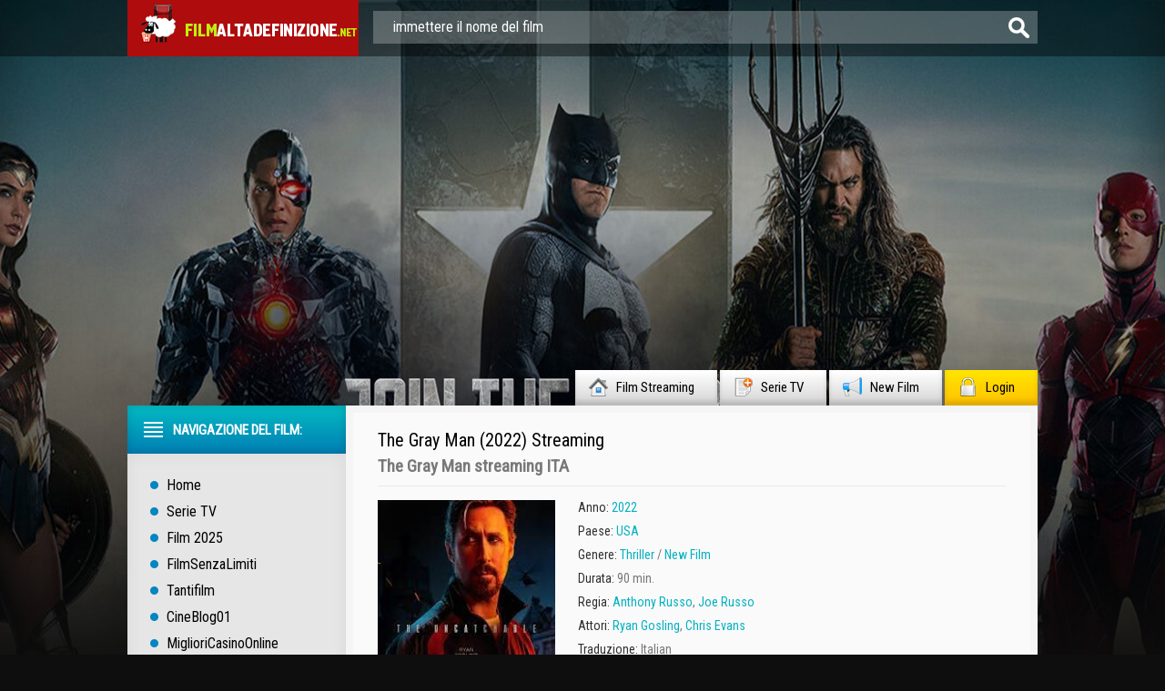

--- FILE ---
content_type: text/html; charset=UTF-8
request_url: https://www.filmaltadefinizione.me/9872-the-gray-man-2022.html
body_size: 9540
content:
<!DOCTYPE html PUBLIC "-//W3C//DTD XHTML 1.0 Transitional//EN" "http://www.w3.org/TR/xhtml1/DTD/xhtml1-transitional.dtd">
<html xmlns="http://www.w3.org/1999/xhtml">
 <html lang="it-IT">
<head>
	<meta http-equiv="X-UA-Compatible" content="IE=edge" />
	<meta http-equiv="Content-Type" content="text/html; charset=utf8" />
<title>The Gray Man Streaming ITA in HD Film (2022)</title>
<meta name="description" content="The Gray Man altadefinizione streaming ITA senza limiti e senza pubblicità. Guarda Film Completo The Gray Man (2022) streaming di alta definizione qualità HD 720p, Full HD 1080p, 4K in italiano completamente GRATIS." />
<meta name="keywords" content="The Gray Man streaming, The Gray Man (2022) streaming ITA, The Gray Man (2022) altadefinizione" />
<meta name="generator" content="DataLife Engine (http://dle-news.ru)" />
<meta property="og:site_name" content="Film Streaming ITA in HD Gratis | Alta Definizione 2025" />
<meta property="og:type" content="article" />
<meta property="og:title" content="The Gray Man (2022)" />
<meta property="og:url" content="https://www.filmaltadefinizione.me/9872-the-gray-man-2022.html" />
<meta property="og:image" content="https://www.filmaltadefinizione.me/uploads/posts/2022-06/1654066121_descrcare-14.jpg" />
<link rel="search" type="application/opensearchdescription+xml" href="https://www.filmaltadefinizione.me/engine/opensearch.php" title="Film Streaming ITA in HD Gratis | Alta Definizione 2025" />
<link rel="alternate" type="application/rss+xml" title="Film Streaming ITA in HD Gratis | Alta Definizione 2025" href="https://www.filmaltadefinizione.me/rss.xml" />
<script type="text/javascript" src="/engine/classes/min/index.php?charset=utf8&amp;g=general&amp;14"></script>
<script type="text/javascript" src="/engine/classes/min/index.php?charset=utf8&amp;f=engine/classes/js/bbcodes.js,engine/classes/highslide/highslide.js,engine/classes/masha/masha.js&amp;14"></script>
       
	<link rel="stylesheet" href="/templates/filmaltadefinizione/css/style.css" type="text/css" />
	<!--[if lte IE 7]>
	<link rel="stylesheet" href="/templates/filmaltadefinizione/css/style-ie.css" type="text/css" />
	<![endif]-->
    <link rel="icon" href="/templates/filmaltadefinizione/images/favicon.ico" type="image/x-icon"> 
<link rel="shortcut icon" href="/templates/filmaltadefinizione/images/favicon.ico" type="image/x-icon">
	<link href='https://fonts.googleapis.com/css?family=Roboto+Condensed&subset=latin,cyrillic-ext,latin-ext,cyrillic' rel='stylesheet' type='text/css' />
	<script type="text/javascript" src="/templates/filmaltadefinizione/js/jquery.tcarusel.js"></script>
	<script type="text/javascript" src="/templates/filmaltadefinizione/js/jquery.ttabs.js"></script>
	<script type="text/javascript" src="/templates/filmaltadefinizione/js/jquery.cookie.js"></script>
	<script type="text/javascript" src="/templates/filmaltadefinizione/js/active.js"></script>
	

    <meta name="google-site-verification" content="hHykXwie8SF4pzZGotEFvDvyxyB3zsD0NVYXScaOj_k" />
    <meta name="google-site-verification" content="HlDbG9QsCPO2gpyGfrXB6ua3sD1RZ91yUp5WP8-JRPI" />
  <meta name="google-site-verification" content="bkO5B78h1xAnO1B1J_98IbWYyeHFKubEXP-JGiMoQVI" />
    
    <meta name="google-site-verification" content="eo9lFyVR9pRWRr6YV2XW3dtBbx5FKu4gaYytam5T2ek" />
    
    <meta name="google-site-verification" content="cJ0YRWVqxmfqGskGm1GoMfgl96ZSaWwGIuVTJ-CL744" />
    
            
                    <meta name="msvalidate.01" content="1D9C330D04FD5E05F278E8C8662224C7" />
    
    <script src="//www.filmaltadefinizione.me/playerjs.js" type="text/javascript"></script>
    
    </head>
<body>
<script type="text/javascript">
<!--
var dle_root       = '/';
var dle_admin      = '';
var dle_login_hash = '';
var dle_group      = 5;
var dle_skin       = 'filmaltadefinizione';
var dle_wysiwyg    = '0';
var quick_wysiwyg  = '0';
var dle_act_lang   = ["Да", "Нет", "Ввод", "Отмена", "Сохранить", "Удалить", "Загрузка. Пожалуйста, подождите..."];
var menu_short     = 'Быстрое редактирование';
var menu_full      = 'Полное редактирование';
var menu_profile   = 'Просмотр профиля';
var menu_send      = 'Отправить сообщение';
var menu_uedit     = 'Админцентр';
var dle_info       = 'Informazioni';
var dle_confirm    = 'Подтверждение';
var dle_prompt     = 'Ввод информации';
var dle_req_field  = 'Заполните все необходимые поля';
var dle_del_agree  = 'Вы действительно хотите удалить? Данное действие невозможно будет отменить';
var dle_spam_agree = 'Вы действительно хотите отметить пользователя как спамера? Это приведёт к удалению всех его комментариев';
var dle_complaint  = 'Укажите текст Вашей жалобы для администрации:';
var dle_big_text   = 'Выделен слишком большой участок текста.';
var dle_orfo_title = 'Укажите комментарий для администрации к найденной ошибке на странице';
var dle_p_send     = 'Отправить';
var dle_p_send_ok  = 'Уведомление успешно отправлено';
var dle_save_ok    = 'Изменения успешно сохранены. Обновить страницу?';
var dle_del_news   = 'Удалить статью';
var allow_dle_delete_news   = false;
var dle_search_delay   = false;
var dle_search_value   = '';
$(function(){
	FastSearch();
});
//-->
</script><script type="text/javascript">  
<!--  
	hs.graphicsDir = '/engine/classes/highslide/graphics/';
	hs.outlineType = 'rounded-white';
	hs.numberOfImagesToPreload = 0;
	hs.showCredits = false;
	
	hs.lang = {
		loadingText :     'Загрузка...',
		playTitle :       'Просмотр слайдшоу (пробел)',
		pauseTitle:       'Пауза',
		previousTitle :   'Предыдущее изображение',
		nextTitle :       'Следующее изображение',
		moveTitle :       'Переместить',
		closeTitle :      'Закрыть (Esc)',
		fullExpandTitle : 'Aprire a schermo intero',
		restoreTitle :    'Кликните для закрытия картинки, нажмите и удерживайте для перемещения',
		focusTitle :      'Сфокусировать',
		loadingTitle :    'Нажмите для отмены'
	};
	
	hs.align = 'center';
	hs.transitions = ['expand', 'crossfade'];
	hs.addSlideshow({
		interval: 4000,
		repeat: false,
		useControls: true,
		fixedControls: 'fit',
		overlayOptions: {
			opacity: .75,
			position: 'bottom center',
			hideOnMouseOut: true
		}
	});
//-->
</script>
    
<div class="top-line">
	<div class="top-line2">
		<a href="/" class="logo"></a>
		<div class="search-block">
			<form method="post"  action='' style="margin: 0;padding: 0;">
				<input type="hidden" name="do" value="search"><input type="hidden" name="subaction" value="search" />
				<input name="story" type="text" class="form-text" id="story" value="immettere il nome del film" onblur="if(this.value=='') this.value='immettere il nome del film';" onfocus="if(this.value=='immettere il nome del film') this.value='';" title="inserire la vostra interrogazione e premere Invio" />
				<input type="image" src="/templates/filmaltadefinizione/images/form-search.png" value="Cerca!" border="0" class="form-search" alt="Cerca!">
			</form>
		</div>
	</div>
</div>
<div class="footer-background">
<div class="main-center-block">
	<div class="head-block">
		
	</div>
	<div class="top-menu">
        <a href="/">Film Streaming<img src="/templates/filmaltadefinizione/images/top-menu1.png" alt="ITA Film" /></a>
		<a href="/telefilm-serie-tv-streaming/">Serie TV<img src="/templates/filmaltadefinizione/images/top-menu2.png" alt="Telefilm" /></a>
		<a href="/new-film-stream/">New Film<img src="/templates/filmaltadefinizione/images/top-menu3.png" alt="NOVITA' AL CINEMA" /></a>
		<a href="#" class="login-open">Login<img src="/templates/filmaltadefinizione/images/top-menu4.png" alt="" /></a>
		
	</div>
	<div style="position: relative;">

<div class="login-block">
	<form method="post" action="">
		<div class="login-line">
			<div class="login-line-title">Логин:</div>
			<input name="login_name" type="text" class="login-input-text" title="Ваше имя на сайте" />
		</div>
		<div class="login-line">
			<div class="login-line-title">Пароль:</div>
			<input name="login_password" type="password" class="login-input-text" title="Ваш пароль" />
		</div>
		<div style="clear: both;"></div>
		<input onclick="submit();" type="submit" class="enter" value="Войти" /><input name="login" type="hidden" id="login" value="submit" />
		<div class="reg-link">
			<a href="https://www.filmaltadefinizione.me/index.php?do=register" title="регистрация на сайте">Регистрация</a> / 
			<a href="https://www.filmaltadefinizione.me/index.php?do=lostpassword" title="регистрация на сайте">Забыл все?</a>
		</div>
		
		<div class="login-soc">
			<div class="login-soc-title">
				Войти через:
			</div>
			<a href="" class="login-soc1" target="_blank"></a>
			<a href="" class="login-soc2" target="_blank"></a>
			<a href="" class="login-soc3" target="_blank"></a>
			<a href="" class="login-soc4" target="_blank"></a>
			<a href="" class="login-soc5" target="_blank"></a>
			<a href="" class="login-soc6" target="_blank"></a>
			<div style="clear: both;"></div>
		</div>
		
	</form>
	<div style="clear: both;"></div>
	<div class="login-close"></div>
</div>
</div>
    
    
	
    
  
			
    
	<div class="content-block">
		<div class="left-col">
			<div class="left-menu">
				<div class="left-menu-title">
				Navigazione del film:
				</div>
				<div class="left-menu-main">
                    <a href="/">Home</a>
					<a href="/telefilm-serie-tv-streaming/">Serie TV</a>
					<a href="/xfsearch/2025/">Film 2025</a>
                    	<a href="/filmsenzalimiti-streaming.html">FilmSenzaLimiti</a>
                    	<a href="/tantifilm-streaming.html">	Tantifilm</a>
                    	<a href="/cineblog01-cb01-streaming.html">CineBlog01</a>
                    <a href="https://miglioricasinoonline.top/">MiglioriCasinoOnline</a>
				</div>
				<div class="menu-janr">
					<div class="menu-janr-title">
						Film per genere:
					</div>
					<div class="menu-janr-content">
							<a href="/film-avventura-streaming/">Avventura</a>
							<a href="/animazione-streaming/">Animazione</a>
							<a href="/anime-e-cartoon-streaming/">Anime - Cartoon</a>
							<a href="/film-azione-streaming/">Azione</a>
							<a href="/film-commedia-streaming/">Commedia</a>
							<a href="/film-fantasy-streaming/">Fantasy</a>
							<a href="/film-biografico-streaming/">Biografico</a>
                        	<a href="/film-documentari-streaming/">Documentari </a>
							<a href="/film-dramatico-streaming/">Dramatico</a>
							<a href="/film-fantastico-streaming/">Fantascienza</a>
							<a href="/film-gangster-streaming/">Gangster</a>
							<a href="/film-giallo-streaming/">Giallo</a>
							<a href="/film-guerra-streaming/">Guerra</a>
							<a href="/film-musicale-streaming/">Musicale</a>
                        <a href="/film-poliziesco-streaming/">Poliziesco</a>
							<a href="/film-horror-streaming/">Horror </a>
							<a href="/film-romantico-streaming/">Romantic</a>
							<a href="/film-sportivo-streaming/">Sportivo</a>
							<a href="/film-storico-streaming/">Storico</a>
							<a href="/film-thriller-streaming/">Thriller</a>
                            <a href="/film-western-streaming/">Western</a>
                        	<a href="/film-erotici-streaming/">Film Erotici</a>
					</div>
				</div>
				<div class="sort-menu">
					<div class="sort-menu-title">
						Anno di pubblicazione:
					</div>
					<div class="sort-menu-content">
						<div class="sort-menu-block">
                                <a href="/xfsearch/2024/">Film 2024</a>
                             <a href="/xfsearch/2023/">Film 2023</a>
                               <a href="/xfsearch/2022/">Film 2022</a>
                                  <a href="/xfsearch/2021/">Film 2021</a>
                            
                           
							
						
						
                          
						</div>
						<div class="sort-menu-block">
                                    <a href="/xfsearch/2020/">Film 2020</a>
                              <a href="/xfsearch/2019/">Film 2019</a>
                            <a href="/xfsearch/2018/">Film 2018</a>
                              <a href="/xfsearch/2017/">Film 2017</a>
                             
                     
							
                        
                            	
                      
						</div>
						<div style="clear: both;"></div>
					</div>
				</div>
				<div class="sort-menu">
					<div class="sort-menu-title">
						Paesi di produzione:
					</div>
					<div class="sort-menu-content sort-menu-content2">
						<div class="sort-menu-block">
							<a href="/xfsearch/Italia/">Italia</a>
						<a href="/xfsearch/USA/">USA </a>
						<a href="/xfsearch/Gran+Bretagna/">Gran Bretagna</a>
						<a href="/xfsearch/Francia/">Francia</a>
						</div>
						<div class="sort-menu-block">
							<a href="/xfsearch/Germania/">Germania</a>
                            <a href="/xfsearch/Canada/">Canada</a>
                                   <a href="/xfsearch/Giappone/">Giappone</a>
                               <a href="/xfsearch/Spagna/">Spagna</a>
						</div>
						<div style="clear: both;"></div>
					</div>
				</div>
		
			</div>
			
			<div class="left-block">
				<div class="left-block-title">
					Top Film Del Mese: <img src="/templates/filmaltadefinizione/images/left-comments-icon2.png" alt="" />
				</div>
				<div class="left-block-content">
					
					<div style="clear: both;"></div>
				</div>
			</div>
			<div class="left-block">
				<div class="left-block-title">
					Film Populari: <img src="/templates/filmaltadefinizione/images/left-comments-icon3.png" alt="" />
				</div>
				<div class="left-block-content">
					<div class="trailer-news">
	<div class="trailer-news-image">
		<img src="https://www.filmaltadefinizione.me/uploads/posts/2024-01/medium/1705514366_mv5bmwnmmdfjmjqtzjmyns00njvilwe4mzqtyzy4nzu2ywi3otflxkeyxkfqcgdeqxvymdm2ndm2mq._v1_fmjpg_ux1000_.jpg" alt="Rebel Moon - Parte 2: la sfregiatrice (2024)" />
		<a href="https://www.filmaltadefinizione.me/11482-rebel-moon-parte-2-la-sfregiatrice-2024.html"></a>
	</div>
	<div class="trailer-news-title">
		<a href="https://www.filmaltadefinizione.me/11482-rebel-moon-parte-2-la-sfregiatrice-2024.html">Rebel Moon - Parte 2: la sfregiatrice (2024)</a>
	</div>
</div><div class="trailer-news">
	<div class="trailer-news-image">
		<img src="https://www.filmaltadefinizione.me/uploads/posts/2024-01/medium/1705607248_mv5bmjrkyjizotqtndbjys00otczlwi3mjatmmvlytawmmvjogexxkeyxkfqcgdeqxvymzk3njgwnji._v1_.jpg" alt="Il Gladiatore 2 (2024)" />
		<a href="https://www.filmaltadefinizione.me/11510-il-gladiatore-2-2024.html"></a>
	</div>
	<div class="trailer-news-title">
		<a href="https://www.filmaltadefinizione.me/11510-il-gladiatore-2-2024.html">Il Gladiatore 2 (2024)</a>
	</div>
</div><div class="trailer-news">
	<div class="trailer-news-image">
		<img src="https://www.filmaltadefinizione.me/uploads/posts/2024-06/medium/1717519613_despicable20me204.jpg" alt="Cattivissimo Me 4 (2024)" />
		<a href="https://www.filmaltadefinizione.me/11488-cattivissimo-me-4-2024.html"></a>
	</div>
	<div class="trailer-news-title">
		<a href="https://www.filmaltadefinizione.me/11488-cattivissimo-me-4-2024.html">Cattivissimo Me 4 (2024)</a>
	</div>
</div><div class="trailer-news">
	<div class="trailer-news-image">
		<img src="https://www.filmaltadefinizione.me/uploads/posts/2024-06/medium/1717518265_62702.jpg" alt="A Quiet Place: Giorno 1 (2024)" />
		<a href="https://www.filmaltadefinizione.me/11479-a-quiet-place-day-one-2024.html"></a>
	</div>
	<div class="trailer-news-title">
		<a href="https://www.filmaltadefinizione.me/11479-a-quiet-place-day-one-2024.html">A Quiet Place: Giorno 1 (2024)</a>
	</div>
</div><div class="trailer-news">
	<div class="trailer-news-image">
		<img src="https://www.filmaltadefinizione.me/uploads/posts/2024-01/medium/1705679748_mv5bnjuwmzu0owytotnlzi00njawltg2yzetodg4zdvintewnmqzxkeyxkfqcgdeqxvymzkzote0ode._v1_fmjpg_ux1000_.jpg" alt="In the Lost Lands (2024)" />
		<a href="https://www.filmaltadefinizione.me/11516-in-the-lost-lands-2024.html"></a>
	</div>
	<div class="trailer-news-title">
		<a href="https://www.filmaltadefinizione.me/11516-in-the-lost-lands-2024.html">In the Lost Lands (2024)</a>
	</div>
</div><div class="trailer-news">
	<div class="trailer-news-image">
		<img src="https://www.filmaltadefinizione.me/uploads/posts/2024-01/medium/1705680932_50478069-2528253.jpeg" alt="Lilo & Stitch (2024)" />
		<a href="https://www.filmaltadefinizione.me/11522-lilo-stitch-2024.html"></a>
	</div>
	<div class="trailer-news-title">
		<a href="https://www.filmaltadefinizione.me/11522-lilo-stitch-2024.html">Lilo & Stitch (2024)</a>
	</div>
</div><div class="trailer-news">
	<div class="trailer-news-image">
		<img src="https://www.filmaltadefinizione.me/uploads/posts/2024-01/1705679490_descrcare-1.jpg" alt="Joker: Folie à Deux  (2024)" />
		<a href="https://www.filmaltadefinizione.me/11514-joker-2-2024.html"></a>
	</div>
	<div class="trailer-news-title">
		<a href="https://www.filmaltadefinizione.me/11514-joker-2-2024.html">Joker: Folie à Deux  (2024)</a>
	</div>
</div><div class="trailer-news">
	<div class="trailer-news-image">
		<img src="https://www.filmaltadefinizione.me/uploads/posts/2024-01/1705514283_1703498004_200_wolf-546432064-large-1.jpg" alt="200% Lupo (2024)" />
		<a href="https://www.filmaltadefinizione.me/11481-200-lupo-2024.html"></a>
	</div>
	<div class="trailer-news-title">
		<a href="https://www.filmaltadefinizione.me/11481-200-lupo-2024.html">200% Lupo (2024)</a>
	</div>
</div><div class="trailer-news">
	<div class="trailer-news-image">
		<img src="https://www.filmaltadefinizione.me/uploads/posts/2024-01/medium/1705679316_the-karate-kid-2024-fan-casting-poster-294178-large.jpg" alt="Karate Kid (2024)" />
		<a href="https://www.filmaltadefinizione.me/11513-karate-kid-2024.html"></a>
	</div>
	<div class="trailer-news-title">
		<a href="https://www.filmaltadefinizione.me/11513-karate-kid-2024.html">Karate Kid (2024)</a>
	</div>
</div><div class="trailer-news">
	<div class="trailer-news-image">
		<img src="https://www.filmaltadefinizione.me/uploads/posts/2024-01/medium/1705514912_mv5byzq2odbkyzatywq1zi00ntdilwe2mgmtmzczotyym2vhntqwxkeyxkfqcgdeqxvymtmznziyndc1._v1_fmjpg_ux1000_.jpg" alt="Alien: Romulus (2024)" />
		<a href="https://www.filmaltadefinizione.me/11484-alien-romulus-2024.html"></a>
	</div>
	<div class="trailer-news-title">
		<a href="https://www.filmaltadefinizione.me/11484-alien-romulus-2024.html">Alien: Romulus (2024)</a>
	</div>
</div><div class="trailer-news">
	<div class="trailer-news-image">
		<img src="https://www.filmaltadefinizione.me/uploads/posts/2024-01/medium/1705679108_knives-out-3-fan-casting-poster-272810-large.jpg" alt="Knives Out 3 (2024)" />
		<a href="https://www.filmaltadefinizione.me/11512-knives-out-3-2024.html"></a>
	</div>
	<div class="trailer-news-title">
		<a href="https://www.filmaltadefinizione.me/11512-knives-out-3-2024.html">Knives Out 3 (2024)</a>
	</div>
</div>
					<div style="clear: both;"></div>
					<a href="/new-film-stream/" class="more-trailer-link">Altri film popolari</a>
				</div>
			</div>
		</div>
		<div class="right-col">
			
			
			<div id='dle-content'><div class="full-news" itemscope itemtype="http://schema.org/Movie">
	<meta itemprop="duration" content="90 min." />
	<meta itemprop="datePublished" content="2022-08-06" />
	<div class="main-news-shad">
		<div class="main-news-top">
			<div class="main-news-title">
                <h1 itemprop="name">The Gray Man (2022) Streaming</h1>  
			</div>
			
			<div class="main-news-title-original" itemprop="alternativeHeadline">
                <h2>The Gray Man  streaming ITA</h2>
			</div>
			
			<div class="main-news-rating" itemtype="http://schema.org/aggregateRating">
			
            </div>
		</div>
		<div class="main-news-center">
			<div class="main-news-left">
				<div class="main-news-image">
					<img src="https://www.filmaltadefinizione.me/uploads/posts/2022-06/1654066121_descrcare-14.jpg" alt="The Gray Man (2022)" itemprop="image" />
					<div class="main-news-quality">HD</div>      
                    
				</div>
                <a href="/guarda-gratis.php"  rel="nofollow"  target="_blank"   class="main-news-more">► STREAMING IN FULL HD</a><br>
                <a href="/scarica-4k.php"  rel="nofollow"  target="_blank"   class="main-news-more">▼ SCARICA ORA </a>

			</div>
        
                
            
			<div class="main-news-line-info">
               
				
				<div class="main-news-line boxshow">
					<i>Anno:</i> <a href="https://www.filmaltadefinizione.me/xfsearch/2022/">2022</a>
				</div>
				
				
				<div class="main-news-line">
					<i>Paese: </i> <a href="https://www.filmaltadefinizione.me/xfsearch/USA/">USA</a>
				</div>
				
				<div class="main-news-line zap boxshow" itemprop="genre">
					<i>Genere: </i> <a href="https://www.filmaltadefinizione.me/film-thriller-streaming/">Thriller</a> / <a href="https://www.filmaltadefinizione.me/new-film-stream/">New Film</a>
				</div>
				
				<div class="main-news-line">
					<i>Durata:</i> 90 min.
				</div>
				
                
                  	
				<div class="main-news-line">
					<i>Regia:</i> <a href="https://www.filmaltadefinizione.me/xfsearch/Anthony+Russo/">Anthony Russo</a>, <a href="https://www.filmaltadefinizione.me/xfsearch/Joe+Russo/">Joe Russo</a>
				</div>
				
                
                
                	
				<div class="main-news-line">
					<i>Attori:</i> <a href="https://www.filmaltadefinizione.me/xfsearch/Ryan+Gosling/">Ryan Gosling</a>, <a href="https://www.filmaltadefinizione.me/xfsearch/Chris+Evans/">Chris Evans</a>
				</div>
				
                
				
				<div class="main-news-line">
					<i>Traduzione:</i> Italian
				</div>
				
				
           
                
				<div class="main-news-fav">
					
			
				</div>
			</div>
			<div style="clear: both;height: 10px;"></div>
	
		</div>
		<div class="main-news-descr">
			<div class="main-news-descr-title">
                <br><br><br><br>
				Trama: 
           
			</div>
			<div class="main-news-descr-content" itemprop="description">
				The Gray Man, il film diretto da Anthony Russo e Joe Russo, segue la storia di Court Gentry (Ryan Gosling), un ex agente della CIA, conosciuto nel mondo dello spionaggio internazionale come "The Gray Man".<br />Divenuto un sicario su commissione, Court sa bene come portare a termine pericolose azioni sotto copertura senza lasciare traccia. A dare la caccia a The Gray Man e cercare di eliminarlo, sarà Lloyd Hansen (Chris Evans), un ex collega, ora suo peggior nemico.<div style="clear: both;"></div>
			</div>
			<div class="descr-full">descrizione completa</div>
		</div>
        
        
        
        <div class="tt-tabs tabs-full-news">
			<div class="index-tabs">
                <span>The Gray Man (2022) streaming</span>
			<span>Trailer</span>			
			</div>
			<div class="index-panel">
    
				<div class="tt-panel" itemprop="video" itemscope itemtype="http://schema.org/VideoObject">
					<div class="full-news-video" itemprop="embedHTML">
					
                        
                        				        <div id="ita"></div>

<script>
    var player = new Playerjs({id:"ita",  poster:"https://www.filmaltadefinizione.me/uploads/posts/2022-06/1654066121_descrcare-14.jpg", file:"https://www.filmaltadefinizione.me/Universal.mp4", title:"The Gray Man (2022)"});
</script>
                        
                        
					</div>
					<div style="clear: both;"></div>
				</div>
				
				
				<div class="tt-panel">
					<div class="full-news-video">
						
                         <iframe src="https://www.youtube.com/embed/BmllggGO4pM"  width="1333" height="480" title="YouTube video player" frameborder="0" allow="accelerometer; autoplay; clipboard-write; encrypted-media; gyroscope; picture-in-picture" allowfullscreen=""></iframe>
                        
					</div>
					<div style="clear: both;"></div>
				</div>
			
			</div>
		</div>
        
        
        

    
        
        <br>
		<div class="related-block">
			<div class="related-block-title">
                Ti piace guardare <strong>The Gray Man (2022) AltaDefinizione</strong>, si consiglia anche i film:
			</div>
			<div class="related-block-content">
				<div class="related-news">
	<div class="related-news-image">
		<a href="https://www.filmaltadefinizione.me/8680-men-in-black-international-2019-it-6.html">
			<img src="https://www.filmaltadefinizione.me/uploads/posts/2019-05/medium/1556886293_55861.jpg" alt="Men in Black: International (2019)" />
		</a>
	</div>
	<div class="related-news-title">
		<a href="https://www.filmaltadefinizione.me/8680-men-in-black-international-2019-it-6.html">Men in Black: International (2019)</a>
	</div>
</div><div class="related-news">
	<div class="related-news-image">
		<a href="https://www.filmaltadefinizione.me/8412-spie-sotto-copertura-2019.html">
			<img src="https://www.filmaltadefinizione.me/uploads/posts/2018-11/medium/1543226059_55663.jpg" alt="Spie sotto copertura (2019)" />
		</a>
	</div>
	<div class="related-news-title">
		<a href="https://www.filmaltadefinizione.me/8412-spie-sotto-copertura-2019.html">Spie sotto copertura (2019)</a>
	</div>
</div><div class="related-news">
	<div class="related-news-image">
		<a href="https://www.filmaltadefinizione.me/7209-avengers-infinity-war-2018.html">
			<img src="https://www.filmaltadefinizione.me/uploads/posts/2018-04/medium/1522955106_53489.jpg" alt="Avengers 3: Infinity War (2018)" />
		</a>
	</div>
	<div class="related-news-title">
		<a href="https://www.filmaltadefinizione.me/7209-avengers-infinity-war-2018.html">Avengers 3: Infinity War (2018)</a>
	</div>
</div><div class="related-news">
	<div class="related-news-image">
		<a href="https://www.filmaltadefinizione.me/4727-senza-lasciare-traccia-2016.html">
			<img src="https://www.filmaltadefinizione.me/uploads/posts/2018-10/medium/1538761486_55427.jpg" alt="Senza lasciare traccia (2016)" />
		</a>
	</div>
	<div class="related-news-title">
		<a href="https://www.filmaltadefinizione.me/4727-senza-lasciare-traccia-2016.html">Senza lasciare traccia (2016)</a>
	</div>
</div><div class="related-news">
	<div class="related-news-image">
		<a href="https://www.filmaltadefinizione.me/4501-fast-and-furious-8-2017-streaming.html">
			<img src="https://www.filmaltadefinizione.me/uploads/posts/2017-10/medium/1509047840_52931.jpg" alt="Fast and Furious 8 (2017)" />
		</a>
	</div>
	<div class="related-news-title">
		<a href="https://www.filmaltadefinizione.me/4501-fast-and-furious-8-2017-streaming.html">Fast and Furious 8 (2017)</a>
	</div>
</div><div class="related-news">
	<div class="related-news-image">
		<a href="https://www.filmaltadefinizione.me/2767-effie-gray-storia-di-uno-scandalo-2014-6.html">
			<img src="https://www.filmaltadefinizione.me/uploads/posts/2015-08/medium/1439580534_effie_gray__storia_di_uno_scandalo_subita_2014.jpg" alt="Effie Gray – Storia di uno scandalo (2014)" />
		</a>
	</div>
	<div class="related-news-title">
		<a href="https://www.filmaltadefinizione.me/2767-effie-gray-storia-di-uno-scandalo-2014-6.html">Effie Gray – Storia di uno scandalo (2014)</a>
	</div>
</div><div class="related-news">
	<div class="related-news-image">
		<a href="https://www.filmaltadefinizione.me/2127-cera-una-volta-a-new-york-2014.html">
			<img src="https://www.filmaltadefinizione.me/uploads/posts/2015-07/medium/1436129347_cera_una_volta_a_new_york_2014.jpg" alt="C’era una volta a New York (2014)" />
		</a>
	</div>
	<div class="related-news-title">
		<a href="https://www.filmaltadefinizione.me/2127-cera-una-volta-a-new-york-2014.html">C’era una volta a New York (2014)</a>
	</div>
</div><div class="related-news">
	<div class="related-news-image">
		<a href="https://www.filmaltadefinizione.me/158-captain-america-the-winter-soldier2014.html">
			<img src="https://www.cineblog01.blog/uploads/posts/2014-10/1413630357_49074.jpg" alt="Captain America. The Winter Soldier.(2014)" />
		</a>
	</div>
	<div class="related-news-title">
		<a href="https://www.filmaltadefinizione.me/158-captain-america-the-winter-soldier2014.html">Captain America. The Winter Soldier.(2014)</a>
	</div>
</div>
				<div style="clear: both;"></div>
			</div>
		</div>
	</div>
</div>
<div class="comments-block">
	<div class="comments-block-title">
	
	</div>
	<div class="comments-block-content">

		<div style="clear: both;"></div>
	
	</div>
</div>
<link rel="stylesheet" href="/templates/filmaltadefinizione/css/swiper.css" type="text/css" />
<script src="/templates/filmaltadefinizione/js/swiper.jquery.min.js"></script>
<script type="text/javascript">
	$(function(){
		
		$('.descr-full').click(function(){
			$('.main-news-descr-content').css({height:'auto'});
			$(this).hide();
		});
		
		$('.full-news-kadr br').remove();
		
	});
	
		var sliderImages = $('.full-news-kadr').find('img');
			
		// 
		sliderImages.each(function(){
			var sliderImagesSrc = $(this).attr('src');
			var sliderImagesTitle = $(this).attr('alt');
			var sliderImagesLink = $(this).parent('a').attr('href');
					
			if(sliderImagesLink == undefined) {
			// РµСЃР»Рё РїСЂРѕСЃС‚Рѕ РєР°СЂС‚РёРЅРєР°, Р±РµР· С‚СѓРјР±Р°
				$('.swiper-wrapper').append('<div class="swiper-slide"><a href="'+sliderImagesSrc+'" rel="highslide" class="highslide"><img src="'+sliderImagesSrc+'" alt="'+sliderImagesTitle+'" title="'+sliderImagesTitle+'" /></a></div>');
			} else {
			// РµСЃР»Рё РєР°СЂС‚РёРЅРєР° СЃ С‚СѓРјР±РѕРј
				$('.swiper-wrapper').append('<div class="swiper-slide"><a href="'+sliderImagesLink+'" rel="highslide" class="highslide"><img src="'+sliderImagesSrc+'" alt="'+sliderImagesTitle+'" title="'+sliderImagesTitle+'" /></a></div>');
			}							
					
		});
	
	//
	
	
	var handleMatchMedia2 = function (mediaQuery) {
		if (mediaQuery.matches) {
			var swiper = new Swiper('.swiper-container', {
				pagination: '.swiper-pagination',
				slidesPerView: 2,
				spaceBetween: 10
			});
		} else {
			var swiper = new Swiper('.swiper-container', {
				pagination: '.swiper-pagination',
				slidesPerView: 3,
				spaceBetween: 30
			});
		}
	}
	mql2 = window.matchMedia('all and (max-width: 1100px)');

	handleMatchMedia2(mql2);
	mql2.addListener(handleMatchMedia2); 
	
	
    /*var swiper = new Swiper('.swiper-container', {
        pagination: '.swiper-pagination',
        slidesPerView: 3,
        spaceBetween: 30
    });*/
	
	$('.tt-tabs').ttabs();
	
</script>
<div id="dle-ajax-comments"></div>
<form  method="post" name="dle-comments-form" id="dle-comments-form" action="/9872-the-gray-man-2022.html">
		<input type="hidden" name="subaction" value="addcomment" />
		<input type="hidden" name="post_id" id="post_id" value="9872" /></form><script type="text/javascript">
<!--
$(function(){

	$('#dle-comments-form').submit(function() {
	  doAddComments();
	  return false;
	});

});

function reload () {

	var rndval = new Date().getTime(); 

	document.getElementById('dle-captcha').innerHTML = '<img src="/engine/modules/antibot/antibot.php?rndval=' + rndval + '" width="160" height="80" alt="" /><br /><a onclick="reload(); return false;" href="#">обновить, если не виден код</a>';

};
//-->
</script></div>
			<div style="clear: both;"></div>
		</div>
		<div style="clear: both;"></div>
	</div>
	<div class="bottom-block">
		<div class="bottom-block-left">
			<div class="bottom-block-title">
				I migliori film dell'anno
			</div>
			<div class="bottom-block-content">
				
				<div style="clear: both;"></div>
			</div>
		</div>
		<div class="bottom-block-right">
			<div class="bottom-block-title">
				Gli ultimi New Film inseriti
			</div>
			<div class="bottom-block-content">
				<div class="kino-news">
	<div class="kino-news-date">
		10.04.2025
	</div>
	<a href="https://www.filmaltadefinizione.me/11936-arsa-2025.html" class="kino-news-title">
		Arsa (2025)
	</a>
</div><div class="kino-news">
	<div class="kino-news-date">
		10.04.2025
	</div>
	<a href="https://www.filmaltadefinizione.me/11934-julie-ha-un-segreto-2025.html" class="kino-news-title">
		Julie ha un segreto (2025)
	</a>
</div><div class="kino-news">
	<div class="kino-news-date">
		10.04.2025
	</div>
	<a href="https://www.filmaltadefinizione.me/11932-lamore-in-teoria-2025.html" class="kino-news-title">
		L'Amore, in Teoria (2025)
	</a>
</div><div class="kino-news">
	<div class="kino-news-date">
		10.04.2025
	</div>
	<a href="https://www.filmaltadefinizione.me/11931-the-accountant-2-2025.html" class="kino-news-title">
		The Accountant 2 (2025)
	</a>
</div><div class="kino-news">
	<div class="kino-news-date">
		10.04.2025
	</div>
	<a href="https://www.filmaltadefinizione.me/11930-una-figlia-2025.html" class="kino-news-title">
		Una Figlia (2025)
	</a>
</div>
				<div style="clear: both;"></div>
				
			</div>
		</div>
		<div style="clear: both;"></div>
	</div>
	<div class="footer">
		<div class="footer2">
			<div class="footer-menu">
				<div class="footer-menu-block">
                    <a href="/">Film Streaming </a>
					<a href="/new-film-stream/">New Film</a>
                    <a href="/telefilm-serie-tv-streaming/">Serie TV</a>
                    <a href="/animazione-streaming/">Animazione</a>
					<a href="/film-azione-streaming/">Azione</a>
					<a href="/film-commedia-streaming/">Commedia</a>
					<a href="/film-dramatico-streaming/">Dramatico</a>
				</div>
				<div class="footer-menu-block">
					<a href="/film-horror-streaming/">Horror</a>
                    
			   

                    
                    
                    
                           
                  
                      
                    
                    
                       
                    
                 
                    <a href="/dmca.html">DMCA</a>
				</div>
			</div>
			<div class="footer-right">
				<div class="footer-text">
               
                    Benvenuti nel sito Filmaltadefinizione.net il nuovo portale Italiano dedicato ai Film  Streaming  che vi da la possibilita' di Guardare Film che desiderate senza nessun costo, Film Streaming  Alta Definizione solo in Italiano, visto che siamo in Italia!  Bisogna solo cliccare il bottone “PLAY” per sentire tutti vantaggi della visione di Film altadefinizione online gratis senza registrazione e sms. Consigliamo non perdere il tempo e guardare i film streaming  ITA gratis con qualita buona HD 720p in nostra cinemaportale.
          Film senza limiti.
				</div>
				<div class="footer-bottom">
					<div class="footer-soc">
					
                        
                        
            
                        
					</div>
					<div class="footer-count">
					
					</div>
					<div class="footer-up"></div>
				</div>
				
			</div>
			<div style="clear: both;"></div>
		</div>
	</div>
</div>
</div>
<!--[if IE 6]>
<a href="http://www.microsoft.com/rus/windows/internet-explorer/worldwide-sites.aspx" class="alert"></a>
<![endif]-->
    
     
    
        <noindex>
<!-- Yandex.Metrika counter -->
<script type="text/javascript" >
    (function (d, w, c) {
        (w[c] = w[c] || []).push(function() {
            try {
                w.yaCounter50870315 = new Ya.Metrika2({
                    id:50870315,
                    clickmap:true,
                    trackLinks:true,
                    accurateTrackBounce:true
                });
            } catch(e) { }
        });

        var n = d.getElementsByTagName("script")[0],
            s = d.createElement("script"),
            f = function () { n.parentNode.insertBefore(s, n); };
        s.type = "text/javascript";
        s.async = true;
        s.src = "https://mc.yandex.ru/metrika/tag.js";

        if (w.opera == "[object Opera]") {
            d.addEventListener("DOMContentLoaded", f, false);
        } else { f(); }
    })(document, window, "yandex_metrika_callbacks2");
</script>
<noscript><div><img src="https://mc.yandex.ru/watch/50870315" style="position:absolute; left:-9999px;" alt="" /></div></noscript>
<!-- /Yandex.Metrika counter -->
        
    </noindex>
 
<script defer src="https://static.cloudflareinsights.com/beacon.min.js/vcd15cbe7772f49c399c6a5babf22c1241717689176015" integrity="sha512-ZpsOmlRQV6y907TI0dKBHq9Md29nnaEIPlkf84rnaERnq6zvWvPUqr2ft8M1aS28oN72PdrCzSjY4U6VaAw1EQ==" data-cf-beacon='{"version":"2024.11.0","token":"8cb1183ef67e4eb58761d0dfa81ad04d","r":1,"server_timing":{"name":{"cfCacheStatus":true,"cfEdge":true,"cfExtPri":true,"cfL4":true,"cfOrigin":true,"cfSpeedBrain":true},"location_startswith":null}}' crossorigin="anonymous"></script>
</body>
</html>
<!-- DataLife Engine Copyright SoftNews Media Group (http://dle-news.ru) -->


--- FILE ---
content_type: application/javascript
request_url: https://www.filmaltadefinizione.me/templates/filmaltadefinizione/js/active.js
body_size: 691
content:
$(document).ready(function() {
	
	/*
		Aleksey Skubaev

		askubaev@gmail.com
		icq - 322253350
		Разработка шаблонов для DLE и кроссбраузерная верстка
		------------------
		Необходимые jQuery скрипты.
	
	*/
	
	$('.login-open').click(function(){
		$('.login-block').slideToggle();
		return false;
	});
	
	$('.login-close').click(function(){
		$('.login-block').slideToggle();
		return false;
	});
	
	$('.tcarusel').tcarusel();
	
	$('.rating-num-vol .masha_index').remove();
	
	// рейтинг
	$('.main-news, .full-news').each(function(){
		var currentNews = $(this);
		var ratingValue = parseInt(currentNews.find('.rating-num').text());
		var ratingPeople = parseInt(currentNews.find('.rating-num-vol span').text());
		//alert(ratingPeople);
		if ( ratingValue>0 ) {
			rX = ratingPeople - ratingValue;
			rY = 100*rX/ratingPeople;
			rZ = 100-rY;
			currentNews.find('.rating-box-color').css({'display':'block', 'width':''+rZ+'%'});
		} if ( ratingValue<0 && ratingValue>=-10 ) {
				currentNews.find('.rating-box-color').removeAttr('style').addClass('badrating');
			} if ( ratingValue<-10 ) {
					currentNews.find('.rating-box-color').removeAttr('style').addClass('badrating2');
				}
	});
	
	
	// проверяем куки по новостям на главной
	if($.cookie('activeView')) {
		var activeView = $.cookie('activeView');
		if ( activeView == 'list' ) { 
			$('.news-menu-list').addClass('active-list');			
		}
		
		if ( activeView == 'box' ) { 
			$('.news-menu-box').addClass('active-box');
			$('.main-news').addClass('box-shortstory');			
		}
		
	} else {
		$('.news-menu-list').addClass('active-list');
	}
	
	$('.news-menu-list').click(function(){
		/*записываем куки*/
		var activeView = 'list';
		$.cookie('activeView', activeView, {
			expires: 5
		});
		$('.news-menu-box').removeClass('active-box');
		$('.news-menu-list').addClass('active-list');
		$('.main-news').removeClass('box-shortstory');
	});
	
	$('.news-menu-box').click(function(){
		/*записываем куки*/
		var activeView = 'box';
		$.cookie('activeView', activeView, {
			expires: 5
		});
		$('.news-menu-box').addClass('active-box');
		$('.news-menu-list').removeClass('active-list');
		$('.main-news').addClass('box-shortstory');
	});
	
	$('.info-icon').hover(
		function() {
			
			var currentBlock = $(this).parent();
			currentBlock.find('.main-news-descr, .main-news-rating').clone().appendTo($(this));
			$(this).find('.box-descr').fadeIn(0);
			$(this).find('.main-news-descr, .main-news-rating').fadeIn(0);
			var currentLink = $(this).parent().find('.main-news-image a').attr('href');
			currentBlock.find('.main-news-image').append('<a href="'+currentLink+'" class="hoverplay"><i></i></a>');
			currentBlock.find('.hoverplay').fadeIn();
			
		}, function() {			
			$(this).find('.box-descr').fadeOut(0);
			$(this).find('.main-news-descr, .main-news-rating').remove();
			
	});
	
	$('.main-news-image').hover(
		function() {
			
		}, function() {			
			$(this).find('.hoverplay').remove();
	});
	
	$('.main-news').hover(
		function() {
			$('.hoverplay').remove();
		}, function() {			
			
	});
	
	$('.footer-up').click(function(){
		$('body,html').animate({
            scrollTop: 0
        }, 800);
        return false;
	});
	
	if($('.main-news:first').length==0) {
	 $('.news-menu').hide();
	}
	
});
